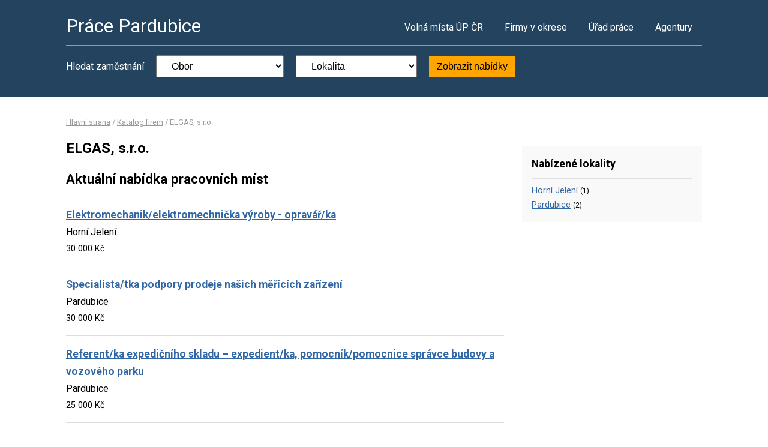

--- FILE ---
content_type: text/html; charset=UTF-8
request_url: https://www.pracepardubice.cz/firma-47469978
body_size: 2305
content:
<!DOCTYPE html>
<html lang="cs">
<head>
	<script async src="https://www.googletagmanager.com/gtag/js?id=UA-44232967-34"></script><script>window.dataLayer=window.dataLayer||[];function gtag(){dataLayer.push(arguments)};gtag('js',new Date());gtag('config','UA-44232967-34');</script>
	<meta charset="utf-8">
	<title>ELGAS, s.r.o. – volná pracovní místa</title>
	<meta name="description" content="">
	<meta name="viewport" content="width=device-width,initial-scale=1">
	<meta name="robots" content="index,follow">
	<link rel="canonical" href="https://www.pracepardubice.cz/firma-47469978">
			<link href="https://fonts.googleapis.com/css?family=Roboto:400,400i,700,700i" rel="stylesheet"> 
	<link rel="stylesheet" href="/assets/css/prace.css" type="text/css">
	<script type="application/ld+json">{"@context":"http://schema.org","@type":"BreadcrumbList","itemListElement":[{"@type":"ListItem","position":1,"name":"Hlavní strana","item":"https://www.pracepardubice.cz/"},{"@type":"ListItem","position":2,"name":"Katalog firem","item":"https://www.pracepardubice.cz/firmy"},{"@type":"ListItem","position":3,"name":"ELGAS, s.r.o.","item":"https://www.pracepardubice.cz/firma-47469978"}]}</script>	<script src="https://ssp.seznam.cz/static/js/ssp.js"></script>
</head>
<body>

<div class="layout">

<div class="head">
<div class="container">

	<div class="title">
		<strong><a href="/">Práce Pardubice</a></strong>
	</div>

	<div class="nav">
		<ul>
			<li><a href="/volna-mista">Volná místa ÚP ČR</a></li>
			<li><a href="/firmy">Firmy v okrese</a></li>
			<li><a href="/urad-prace">Úřad práce</a></li>
			<li class="last"><a href="/agentury">Agentury</a></li>
		</ul>
	</div><!--/nav-->

	<div class="clearfix"></div>

		<div class="filter">
		<form action="/volna-mista" method="get">
			<strong>Hledat zaměstnání</strong>
			<select name="k"><option value="">- Obor -</option><option value="1">Administrativa</option>
<option value="2">Doprava</option>
<option value="3">Finance</option>
<option value="4">Informační technologie</option>
<option value="6">Kultura a sport</option>
<option value="7">Management</option>
<option value="8">Obchod a cestovní ruch</option>
<option value="9">Obrana a ochrana</option>
<option value="5">Právo</option>
<option value="14">Služby</option>
<option value="10">Stavebnictví</option>
<option value="11">Věda a výzkum</option>
<option value="12">Výchova a vzdělávání</option>
<option value="13">Výroba a provoz</option>
<option value="15">Zdravotnictví</option>
<option value="16">Zemědělství a lesnictví</option>
</select>
			<select name="o"><option value="">- Lokalita -</option><option value="574805">Břehy</option>
<option value="574848">Býšť</option>
<option value="574856">Čeperka</option>
<option value="574899">Dašice</option>
<option value="574911">Dolní Roveň</option>
<option value="574929">Dolní Ředice</option>
<option value="574953">Dříteč</option>
<option value="574961">Hlavečník</option>
<option value="574988">Holice</option>
<option value="574996">Horní Jelení</option>
<option value="575071">Chvaletice</option>
<option value="575089">Chvojenec</option>
<option value="575232">Kostěnice</option>
<option value="574767">Lázně Bohdaneč</option>
<option value="572802">Malé Výkleky</option>
<option value="575372">Mikulovice</option>
<option value="575399">Moravany</option>
<option value="575429">Opatovice nad Labem</option>
<option value="555134">Pardubice</option>
<option value="575500">Přelouč</option>
<option value="575551">Rohovládova Bělá</option>
<option value="575593">Rybitví</option>
<option value="575607">Řečany nad Labem</option>
<option value="575615">Selmice</option>
<option value="575640">Sezemice</option>
<option value="574198">Spojil</option>
<option value="575682">Srch</option>
<option value="575704">Staré Hradiště</option>
<option value="575721">Staré Ždánice</option>
<option value="575739">Starý Mateřov</option>
<option value="572934">Stéblová</option>
<option value="572985">Třebosice</option>
<option value="575844">Turkovice</option>
<option value="575879">Uhersko</option>
<option value="575917">Urbanice</option>
<option value="575992">Voleč</option>
<option value="576000">Vysoké Chvojno</option>
</select>
			<button type="submit">Zobrazit nabídky</button>
		</form>
	</div>
	
</div>
</div><!--/head-->


<div class="content">
<div class="container">


<div class="bc">
			<a href="/">Hlavní strana</a>		/			<a href="/firmy">Katalog firem</a>		/			<span>ELGAS, s.r.o.</span>			</div>

<div class="main">
<div class="cont">

<!--Sklik-kontext-start -->

	<h1>ELGAS, s.r.o.</h1>
	<h2>Aktuální nabídka pracovních míst</h2>
	<div class="offer">
	<div><strong><a href="/volne-misto-17777610787">Elektromechanik/elektromechnička výroby - opravář/ka</a></strong></div>
	<div>Horní Jelení</span></div>
	<div>
	<span>
				30 000 Kč	</span>
	</div>
</div>
<div class="offer">
	<div><strong><a href="/volne-misto-17689510731">Specialista/tka podpory prodeje našich měřících zařízení</a></strong></div>
	<div>Pardubice</span></div>
	<div>
	<span>
				30 000 Kč	</span>
	</div>
</div>
<div class="offer">
	<div><strong><a href="/volne-misto-17727730768">Referent/ka expedičního skladu – expedient/ka, pomocník/pomocnice správce budovy a vozového parku</a></strong></div>
	<div>Pardubice</span></div>
	<div>
	<span>
				25 000 Kč	</span>
	</div>
</div>



<!--Sklik-kontext-stop -->

</div>
</div><!--/main-->

<div class="side">


<div class="side-box">
	<h4>Nabízené lokality</h4>
	<ul>
				<li><a href="/volna-mista?o=574996">Horní Jelení</a>
			<small>(1)</small></li>
				<li><a href="/volna-mista?o=555134">Pardubice</a>
			<small>(2)</small></li>
			</ul>
</div>

	



</div><!--/side-->

<div class="clearfix"></div>

</div><!--/container-->
</div><!--/content-->

<div class="foot">
<div class="container">
	Informace o volných pracovních místech poskytuje Ministerstvo práce a sociálních věcí ČR.<br>
	Poslední aktualizace dat proběhla dne 20. 1. 2026.<br>
	<a href="/owebu">O webu a kontakty</a>
	| <a href="/owebu">Ochrana osobních údajů</a>
	| </div>
</div>

</div><!--/layout-->


</body>
</html>